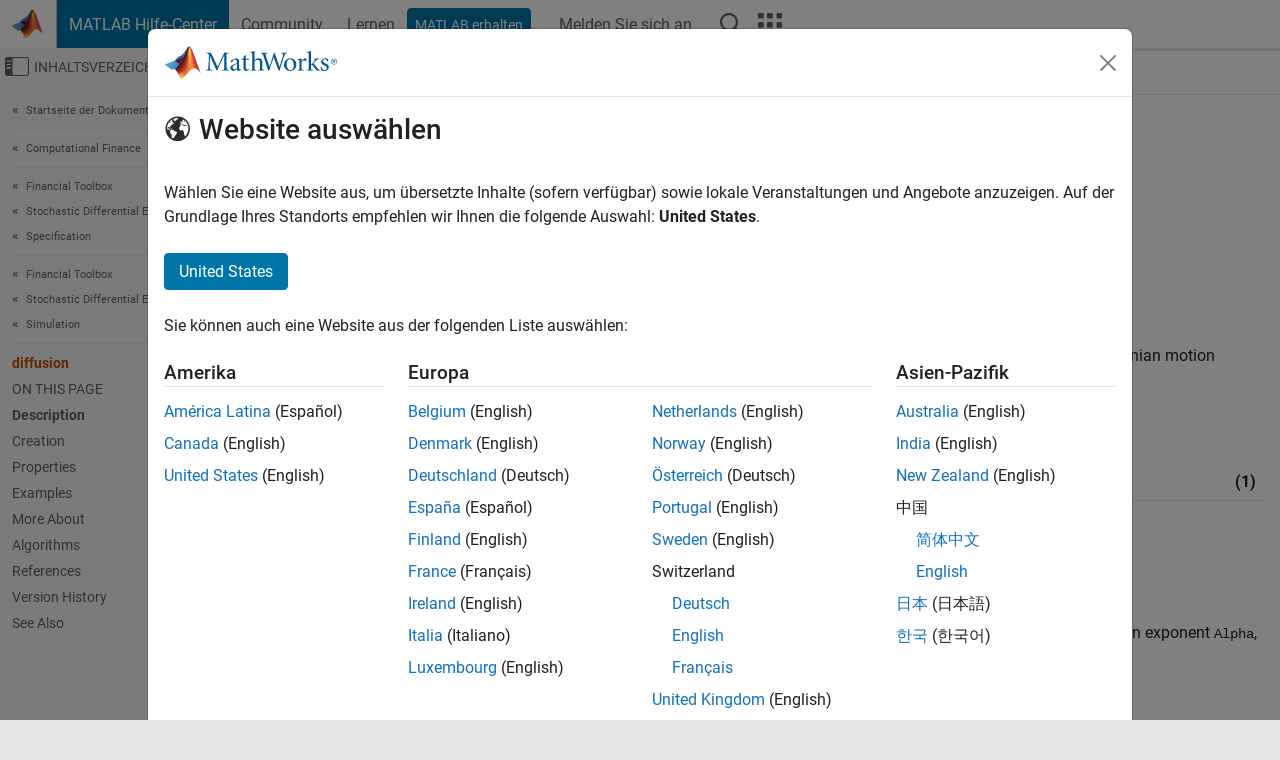

--- FILE ---
content_type: text/html
request_url: https://de.mathworks.com/help/finance/diffusion.html
body_size: 16694
content:
<!DOCTYPE html><html lang="de"><head><script>window.mwDocMetadata = {"isLoggedIn":false,"exampleVersionSpec":["=25.2"],"isArchivedDoc":false};</script>
	<meta charset="utf-8"/>
	<meta name="viewport" content="width=device-width, initial-scale=1.0"/>
	

	<link rel="icon" href="https://de.mathworks.com/etc.clientlibs/mathworks/clientlibs/customer-ui/templates/common/resources/images/favicon.20251211153853409.ico" type="image/x-icon"/>
	<link rel="canonical" href="https://de.mathworks.com/help/finance/diffusion.html"/>
	<meta http-equiv="X-UA-Compatible" content="IE=edge"/>
	
	
		<meta name="twitter:card" content="summary_large_image"/>
		<meta name="twitter:site" content="@MathWorks"/>
		
		<meta name="twitter:image" content="https://de.mathworks.com/template-service/help/full-header-footer-offcanvas-bs5/_jcr_content/ogImageSecureUrl.adapt.1200.medium.jpg/1744384063106.jpg"/>
		<meta property="og:image:url" content="https://de.mathworks.com/template-service/help/full-header-footer-offcanvas-bs5/_jcr_content/ogImageSecureUrl.adapt.1200.medium.jpg/1744384063106.jpg"/>
		<meta property="og:image:secure_url" content="https://de.mathworks.com/template-service/help/full-header-footer-offcanvas-bs5/_jcr_content/ogImageSecureUrl.adapt.1200.medium.jpg/1744384063106.jpg"/>
	
	<meta property="og:url" content="https://de.mathworks.com/help/finance/diffusion.html"/>
	<meta property="og:description" content="The diffusion object specifies the diffusion-rate component of continuous-time stochastic differential equations (SDEs)."/>
	<meta property="og:title" content="diffusion - Diffusion-rate model component - MATLAB"/>
	<meta property="og:type" content="website"/>
	

	

	
    
<script src="https://de.mathworks.com/etc.clientlibs/mathworks/clientlibs/customer-ui/components/webvitals.min.20251211153853409.js"></script>




	
	

	
	
	

	

	
	
		
    
<link rel="stylesheet" href="https://de.mathworks.com/etc.clientlibs/mathworks/clientlibs/customer-ui/components/bootstrap5.min.20251211153853409.css" type="text/css"/>



		
    
<link rel="stylesheet" href="https://de.mathworks.com/etc.clientlibs/mathworks/clientlibs/customer-ui/templates/common/bs5.min.20251211153853409.css" type="text/css"/>



	
	
	
    
<link rel="stylesheet" href="https://de.mathworks.com/etc.clientlibs/mathworks/clientlibs/customer-ui/templates/offcanvasv5.min.20251211153853409.css" type="text/css"/>



	

	<link href="https://de.mathworks.com/etc.clientlibs/mathworks/clientlibs/customer-ui/templates/common/resources/fonts/roboto/roboto-latin-italic-400.20251211153853409.woff2" rel="preload" as="font" type="font/woff2" crossorigin=""/>
	<link href="https://de.mathworks.com/etc.clientlibs/mathworks/clientlibs/customer-ui/templates/common/resources/fonts/roboto/roboto-latin-italic-500.20251211153853409.woff2" rel="preload" as="font" type="font/woff2" crossorigin=""/>
	<link href="https://de.mathworks.com/etc.clientlibs/mathworks/clientlibs/customer-ui/templates/common/resources/fonts/roboto/roboto-latin-italic-700.20251211153853409.woff2" rel="preload" as="font" type="font/woff2" crossorigin=""/>
	<link href="https://de.mathworks.com/etc.clientlibs/mathworks/clientlibs/customer-ui/templates/common/resources/fonts/roboto/roboto-latin-normal-400.20251211153853409.woff2" rel="preload" as="font" type="font/woff2" crossorigin=""/>
	<link href="https://de.mathworks.com/etc.clientlibs/mathworks/clientlibs/customer-ui/templates/common/resources/fonts/roboto/roboto-latin-normal-500.20251211153853409.woff2" rel="preload" as="font" type="font/woff2" crossorigin=""/>
	<link href="https://de.mathworks.com/etc.clientlibs/mathworks/clientlibs/customer-ui/templates/common/resources/fonts/roboto/roboto-latin-normal-700.20251211153853409.woff2" rel="preload" as="font" type="font/woff2" crossorigin=""/>
	<link href="https://de.mathworks.com/etc.clientlibs/mathworks/clientlibs/customer-ui/templates/common/resources/fonts/mathworks.20251211153853409.woff" rel="preload" as="font" type="font/woff" crossorigin=""/>

	
		
		<script>(function(g,b,d,f){(function(a,c,d){if(a){var e=b.createElement("style");e.id=c;e.innerHTML=d;a.appendChild(e)}})(b.getElementsByTagName("head")[0],"at-body-style",d);setTimeout(function(){var a=b.getElementsByTagName("head")[0];if(a){var c=b.getElementById("at-body-style");c&&a.removeChild(c)}},f)})(window,document,"[class*='personalization-container']:not([id^='web-application']) {opacity: 0 !important}",1E3);</script> <script src="//assets.adobedtm.com/d0cc0600946eb3957f703b9fe43c3590597a8c2c/satelliteLib-e8d23c2e444abadc572df06537e2def59c01db09.js" async=""></script>

	
	

	

	

	<title>diffusion - Diffusion-rate model component - MATLAB
</title>
	



<script src="https://de.mathworks.com/etc.clientlibs/mathworks/clientlibs/customer-ui/components/jquery.min.20251211153853409.js"></script><script src="https://de.mathworks.com/etc.clientlibs/mathworks/clientlibs/customer-ui/components/jquery-migrate.min.20251211153853409.js"></script>
<meta xmlns="http://www.w3.org/1999/xhtml" http-equiv="Content-Script-Type" content="text/javascript"/>

<link xmlns="http://www.w3.org/1999/xhtml" href="/help/releases/R2025b/includes/web/css/doc_center.css" rel="stylesheet" type="text/css"/>

<script src="/help/releases/R2025b/includes/shared/equationrenderer/release/MathRenderer.js"></script>
<script src="/help/releases/R2025b/includes/shared/scripts/l10n.js"></script>
<script src="/help/releases/R2025b/includes/shared/scripts/docscripts.js"></script>
<script src="/help/releases/R2025b/includes/shared/scripts/f1help.js"></script>
<script src="/help/releases/R2025b/includes/shared/scripts/mw.imageanimation.js"></script>
<script src="/help/releases/R2025b/includes/shared/scripts/jquery.highlight.js"></script>
<script src="/help/releases/R2025b/includes/product/scripts/underscore-min.js"></script>


<script xmlns="http://www.w3.org/1999/xhtml" src="/help/releases/R2025b/includes/shared/scripts/localstorage.js"></script>

<script src="/help/releases/R2025b/includes/web/scripts/overload.js"></script>
<script src="/help/releases/R2025b/includes/shared/scripts/helpservices.js"></script>
<script src="/help/releases/R2025b/includes/product/scripts/productfilter.js"></script>
<script src="/help/releases/R2025b/includes/shared/scripts/matlab_dialog_shared.js"></script>
<link href="/help/releases/R2025b/includes/shared/highlight/styles/mwdochighlight.min.css" rel="stylesheet" type="text/css"/>
<script src="/help/releases/R2025b/includes/shared/highlight/highlight.min.js"></script>
<link href="/help/releases/R2025b/includes/web/css/doc_center_print.css" rel="stylesheet" type="text/css" media="print"/>
	<meta name="robots" content="all"/><meta name="description" content="The diffusion object specifies the diffusion-rate component of continuous-time stochastic differential equations (SDEs)."/><style>/*BS5 - UserNav*/
	@media (min-width:992px) {
  	body.-has_usernav {      
    #localnav .navbar-nav { margin:0 0 0 -5px !important; display:inline-block; font-size:0; white-space:nowrap; }
    #localnav .navbar-nav > li { padding:0 !important; margin-bottom:0; display:inline-block; font-size:13px; line-height:1.00; float:none; }
    #localnav .navbar-nav > .nav-item + .nav-item { padding-left:1px !important; border-left:none !important; }
    #localnav .navbar-nav > li > a { padding:10px 10px 8px !important; border-radius:4px; display:inline-block; line-height:1.00; text-align:center; }

    #localnav .navbar-nav > li > a,
    #localnav .navbar-nav > li > a:visited { color:var(--mw-ws-global-link-color);  }    
    #localnav .navbar-nav > li > a:hover { background:var(--mw-ws-additive-color-transparent); color:var(--mw-color-brand03) !important; text-decoration:none !important; }
    #localnav .navbar-nav > li > a:focus { outline-offset:-2px; }

    #localnav .navbar-nav > li > a.active { background:#e6f2fa !important; color:var(--mw-ws-global-color) !important; }
    #localnav .navbar-nav > li > a.active:hover { background:#e6f2fa !important; color:var(--mw-ws-global-color) !important; }    

    #localnav .navbar-nav > li > a >.result_count { font-size:11px; }

    #localnav > li#crux_nav_documentation.active { padding:10px 10px 8px; border-radius:var(--mw-ws-global-border-radius); background:#e6f2fa; color:var(--mw-ws-global-color); line-height:1.00; text-align:center; }
    #localnav > li#crux_nav_documentation.active > a { padding:0; background:var(--mw-ws-additive-color-transparent); }
  }
}

@media (max-width:991.98px) {
  body.-has_usernav {   
    #localnav .navbar-nav { width:100% !important; }
    #localnav .navbar-nav > li { padding-left:0 !important; font-size:13px; }
    #localnav .navbar-nav > li > a.active { background:#e6f2fa; color:var(--mw-ws-global-color) !important; }
  }
}</style><style>#localnav:has(.alert) { height:calc(44px + 36px); padding-top:36px; }
			#localnav .alert { width: 100%; padding-top:2px; padding-right:5px; padding-bottom:2px; border-top:none; border-left:none; border-right:none; border-radius:0; display:flex; align-items:center; flex-direction:row; flex-wrap:nowrap; gap:7px; position:absolute; top:0; z-index:2;  }
			#localnav .alert p { margin-bottom:0; }
			#localnav .alert-dismissible .btn-close { margin-left:auto; position:relative; }</style><link rel="alternate" hreflang="x-default" href="https://www.mathworks.com/help/finance/diffusion.html"/>
	<link rel="alternate" hreflang="de" href="https://de.mathworks.com/help/finance/diffusion.html"/>
	<link rel="alternate" hreflang="en" href="https://www.mathworks.com/help/finance/diffusion.html"/>
	<link rel="alternate" hreflang="es" href="https://la.mathworks.com/help/finance/diffusion.html"/>
	<link rel="alternate" hreflang="fr" href="https://fr.mathworks.com/help/finance/diffusion.html"/>
	<link rel="alternate" hreflang="it" href="https://it.mathworks.com/help/finance/diffusion.html"/>
	<link rel="alternate" hreflang="ja" href="https://jp.mathworks.com/help/finance/diffusion.html"/>
	<link rel="alternate" hreflang="ko" href="https://kr.mathworks.com/help/finance/diffusion.html"/>
	<link rel="alternate" hreflang="zh" href="https://ww2.mathworks.cn/help/finance/diffusion.html"/></head>



	<body id="template_offcanvas" class="site_lang_de templateservice offcanvas_fluid
		  
		  
		  
 		  
		  -has_usernav
		  -is_full_header
		  
		  ">
		<a class="skip_link visually-hidden-focusable" href="#main">Weiter zum Inhalt</a>

		
		


	<div class="sticky-top" id="sticky_container">
		

	<header class="-has_matrix
					 -has_mwa
					 -has_store
					 -has_topnav
					 -has_subnav
					 ">
		<nav class="navbar navbar-expand-lg" aria-label="Hauptnavigation">
			<div class="container-fluid">
				<div class="d-lg-flex flex-row align-items-center" id="header_content_container">
					<a href="/?s_tid=user_nav_logo" class="navbar-brand d-inline-flex">
						
						<img src="https://de.mathworks.com/etc.clientlibs/mathworks/clientlibs/customer-ui/templates/common/resources/images/mathworks-logo-membrane.20251211153853409.svg" class="mw_logo" alt="MathWorks" width="34" height="30"/>
					</a>

					<div class="sectionHead sectionhead containsResourceName resourceClass-sectionhead">


	<p class="d-inline-flex d-lg-none h1">
		<a href="/help/?s_tid=user_nav_help" class="add_cursor_pointer">MATLAB Hilfe-Center</a>
		
	</p>
	




</div>


					<div class="d-flex d-lg-none" id="global_mobile_actuator_container_search">
						<button class="navbar-toggler btn collapsed" id="global_search_mobile_actuator" type="button" data-toggle="collapse" data-bs-toggle="collapse" data-target="#global_search_mobile" data-bs-target="#global_search_mobile" aria-controls="global_search_mobile" aria-expanded="false" aria-label="Toggle Search">
							<span class="icon-search"></span>
						</button>
					</div>
					<div class="navbar-collapse collapse" id="global_search_mobile">
						<div id="global_search_mobile_placeholder"></div>
						<div id="global_search_container">
							<div class="sectionHeadSearchBox sectionheadsearchbox containsResourceName resourceClass-sectionheadsearchbox">

	

	
		
    
<script src="https://de.mathworks.com/etc.clientlibs/mathworks/clientlibs/customer-ui/components/sectionheadsearchbox/bs5.min.20251211153853409.js"></script>



		
    
<link rel="stylesheet" href="https://de.mathworks.com/etc.clientlibs/mathworks/clientlibs/customer-ui/components/typeahead.min.20251211153853409.css" type="text/css"/>
<script src="https://de.mathworks.com/etc.clientlibs/mathworks/clientlibs/customer-ui/components/lodash.min.20251211153853409.js"></script>
<script src="https://de.mathworks.com/etc.clientlibs/mathworks/clientlibs/customer-ui/components/handlebars.min.20251211153853409.js"></script>
<script src="https://de.mathworks.com/etc.clientlibs/mathworks/clientlibs/customer-ui/components/typeahead.min.20251211153853409.js"></script>



		
    



		
		<form name="search" id="site_search" class="site_search" action="/support/search.html" method="get" data-release="R2025b" data-language="de">
			<div class="input-group">
				<label id="search-mathworks" class="visually-hidden" for="query">Hilfe-Center durchsuchen</label>
				<input type="hidden" name="c[]" id="site_search_collection" value="support"/>
				<input type="search" name="q" id="query" class="form-control conjoined_search" aria-autocomplete="list" autocomplete="off" role="combobox" aria-controls="search_suggestions" aria-haspopup="listbox" aria-expanded="true" aria-activedescendant="" placeholder="Hilfe-Center durchsuchen" data-site-domain="de" data-site-language="de" data-typeahead-proxy-url="https://services.mathworks.com/typeahead" data-typeahead-type="grouped" data-typeahead-result-count="5" data-typeahead-collection="functions,blocks" data-label-suggestions="Vorschläge" data-label-see-all-results="See all results" aria-labelledby="search-mathworks" aria-owns="sectionHeadSearchDropdown"/>
				<button class="btn btn_color_blue btn-outline dropdown-toggle" type="button" data-toggle="dropdown" data-bs-toggle="dropdown" aria-expanded="false" id="site_search_selector">Hilfe-Center</button>
				<ul class="dropdown-menu dropdown-menu-end" id="sectionHeadSearchDropdown">
					
						<li style="display:none;"><a class="dropdown-item" href="#" data-placeholder="Hilfe-Center durchsuchen" data-collection="support" data-action="https://de.mathworks.com/support/search.html" data-parameter="q">Hilfe-Center</a></li>
					
					<li><a class="dropdown-item" href="#" data-placeholder="MathWorks.com Suche" data-collection="entire_site" data-action="https://de.mathworks.com/search.html" data-parameter="q">MathWorks</a></li>
				</ul>
				<button type="submit" id="searchbutton" class="btn btn_color_blue btn-outline icon-search" aria-label="Suche"></button>
			</div>
		</form>
	

	

</div>

						</div>
					</div>


					<div class="d-flex d-lg-none" id="global_mobile_actuator_container_navigation">
						<button class="navbar-toggler collapsed btn" id="global_navigation_mobile_actuator" type="button" data-toggle="collapse" data-bs-toggle="collapse" data-target="#global_navigation" data-bs-target="#global_navigation" aria-controls="global_navigation" aria-expanded="false" aria-label="${alwaystranslate:&#39;Toggle Main Navigation&#39;}">
							<span class="icon-menu-full"></span>
						</button>
					</div>
					<div class="collapse navbar-collapse" id="global_navigation">
						
						<div class="topNavigation topnavigation containsResourceName resourceClass-topnavigation">



	<ul class="navbar-nav flex-grow-1 align-items-lg-center mb-0">
		
		
			<li class="nav-item dropdown" id="globalnav_item_helpcenter">
				
	
	
	

	

	<a href="/help/?s_tid=user_nav_help" class="nav-link active ">

		

		
			
			MATLAB Hilfe-Center</a>

		
		
	

				
			</li>
		
			<li class="nav-item dropdown" id="globalnav_item_community">
				
	
	
	

	

	<a href="/matlabcentral/?s_tid=user_nav_community" class="nav-link ">

		

		
			
			Community</a>

		
		
	

				
			</li>
		
			<li class="nav-item dropdown" id="globalnav_item_learning">
				
	
	
	

	

	<a href="https://matlabacademy.mathworks.com/?s_tid=user_nav_learning" class="nav-link ">

		

		
			
			Lernen</a>

		
		
	

				
			</li>
		

		
		<li class="nav-item  -alignment_lg_end" id="globalnav_item_matlab">
			
			

			
	
	
	

	

	<a href="https://login.mathworks.com/embedded-login/landing.html?cid=getmatlab&amp;s_tid=user_nav_getml" style="display:none !important;" class="not-logged-in btn btn_color_blue d-block d-lg-inline-flex ">

		

		
			
			MATLAB erhalten</a>

		
		
	

			
	
	
	

	

	<a href="https://login.mathworks.com/embedded-login/landing.html?cid=getmatlab&amp;s_tid=user_nav_getml" style="display:none !important;" class="logged-in btn btn_color_blue d-block d-lg-inline-flex ">

		

		
			
			MATLAB</a>

		
		
	


		</li>

		
		
			<li class="nav-item dropdown -alignment_lg_end" id="globalnav_item_mwa">
				<a href="#" class="nav-link headernav_login mwa-nav_login" id="mwanav_item_login" style="display: none;" aria-label="Melden Sie sich bei Ihrem MathWorks Konto an">
					Melden Sie sich an
				</a>

				<a href="#" class="nav-link headernav_logout dropdown-toggle" id="mwanav_actuator" role="button" data-toggle="dropdown" data-bs-toggle="dropdown" aria-expanded="false" style="display: none;" title="Zugang zu Ihrem MathWorks Account">
					<span class="mwanav_avatar mwa_image_drop_down"></span>
					<span class="mobile_account_name visually_hidden_xxl visually_hidden_xl visually_hidden_lg hidden-md hidden-lg"></span>
				</a>
				<ul class="dropdown-menu dropdown-menu-lg-end" id="mwanav_dropdown_menu">
					<li id="mwanav_item_account"><a class="mwa-account dropdown-item">Eigener Account</a></li>
					<li id="mwanav_item_community"><a class="mwa-community-profile dropdown-item">Mein Community Profil</a></li>
					<li id="mwanav_item_associate"><a class="mwa-link-license dropdown-item">Lizenz zuordnen</a></li>
					<li><hr class="dropdown-divider"/></li>
					<li id="mwanav_item_logout"><a class="mwa-logout dropdown-item">Abmelden</a></li>
				</ul>
			</li>
		

		

		

		<li class="nav-item d-block d-lg-none" id="globalnav_item_mobile_cta_support">
			
	
	
	

	

	<a href="/support/contact_us.html" id="mobile_cta_support" class="nav-link ">

		

		
			<span class="icon-phone"></span>
			Wenden Sie sich an den MathWorks Support</a>

		
		
	

		</li>

		<li class="nav-item d-block d-lg-none" id="globalnav_item_mobile_cta_corporate">
			
	
	
	

	

	<a href="/" id="mobile_cta_corporate" class="nav-link ">

		

		
			<span class="icon-membrane"></span>
			Visit mathworks.com</a>

		
		
	

		</li>

		<li class="nav-item dropdown d-none d-lg-block -alignment_lg_end" id="globalnav_item_search">
			<a href="#" class="nav-link dropdown-toggle" role="button" data-toggle="dropdown" data-bs-toggle="dropdown" aria-expanded="false" aria-label="Suche"><span class="icon-search"></span></a>
			<div class="dropdown-menu">
				<div class="container-lg">
					<div class="row align-items-center">
						
						
							<div class="col">
								<div id="global_search_desktop_placeholder"></div>
							</div>
						
					</div>
				</div>
			</div>
		</li>

		<li class="nav-item d-none d-lg-block -alignment_lg_end" id="globalnav_item_matrix">
			<mw-matrix lang="de" tier="DOTCOM" env="prod" bsversion="bs5" class="nav-link" host="https://de.mathworks.com"></mw-matrix>
		</li>
	</ul>


	


</div>

					</div>
				</div>

				
			</div>
		</nav>
	</header>



		
		
		
	</div>





		
<div id="offcanvas_container">
	

	<div class="collapse collapse-horizontal" id="offcanvas_menu" data-offcanvas-id="helpcenter-offcanvas">
		<button class="btn collapsed" id="offcanvas_actuator" type="button" data-bs-toggle="collapse" data-bs-target="#offcanvas_menu" aria-expanded="false" aria-controls="offcanvas_menu">
			<span class="icon-offcanvas-menu"><span class="visually-hidden">Umschaltung für Off-Canvas-Navigationsmenü</span></span> <span class="offcanvas_actuator_label" aria-hidden="true">Inhaltsverzeichnis</span>
		</button>
		<div id="offcanvas_menu_content"><nav class="offcanvas_nav" role="navigation">
<div class="search_refine_v4 -presentation_browse">
<div id="facets_area">
<div class="personalization-container" id="web-application-offcanvas-container">
<ol itemscope="" itemtype="https://schema.org/BreadcrumbList" class="nav_breadcrumb list-unstyled" id="ul_left_nav_ancestors">
  <li itemscope="" itemtype="http://www.schema.org/ListItem" itemprop="itemListElement">
	  <a itemprop="item" href="/help/index.html?s_tid=CRUX_lftnav">
      <span itemprop="name">Startseite der Dokumentation</span>
		</a>
    <meta itemprop="position" content="1"/>
	</li>
</ol>
<ol itemscope="" itemtype="https://schema.org/BreadcrumbList" class="nav_breadcrumb list-unstyled" id="ul_left_nav_productgroups">
<li itemscope="" itemtype="http://schema.org/ListItem" itemprop="itemListElement">
	<a itemprop="item" href="/help/overview/computational-finance.html?s_tid=hc_product_group_bc">
    <span itemprop="name">Computational Finance</span>
	</a>
  <meta itemprop="position" content="1"/>
</li></ol><ol itemscope="" itemtype="https://schema.org/BreadcrumbList" class="nav_disambiguation list-unstyled"><li itemscope="" itemtype="http://schema.org/ListItem" itemprop="itemListElement">
						<a itemprop="item" href="index.html?s_tid=CRUX_lftnav" id="index">
              <span itemprop="name">Financial Toolbox</span>
            </a>
            <meta itemprop="position" content="1"/>
					</li><li itemscope="" itemtype="http://schema.org/ListItem" itemprop="itemListElement">
						<a itemprop="item" href="stochastic-differential-equation-sde-models.html?s_tid=CRUX_lftnav" id="bt6cl90-1">
              <span itemprop="name">Stochastic Differential Equation (SDE) Models</span>
            </a>
            <meta itemprop="position" content="2"/>
					</li><li itemscope="" itemtype="http://schema.org/ListItem" itemprop="itemListElement">
						<a itemprop="item" href="specification.html?s_tid=CRUX_lftnav" id="bt6cl90-2">
              <span itemprop="name">Specification</span>
            </a>
            <meta itemprop="position" content="3"/>
					</li></ol><ol itemscope="" itemtype="https://schema.org/BreadcrumbList" class="nav_disambiguation list-unstyled"><li itemscope="" itemtype="http://schema.org/ListItem" itemprop="itemListElement">
						<a itemprop="item" href="index.html?s_tid=CRUX_lftnav" id="index">
              <span itemprop="name">Financial Toolbox</span>
            </a>
            <meta itemprop="position" content="1"/>
					</li><li itemscope="" itemtype="http://schema.org/ListItem" itemprop="itemListElement">
						<a itemprop="item" href="stochastic-differential-equation-sde-models.html?s_tid=CRUX_lftnav" id="bt6cl90-1">
              <span itemprop="name">Stochastic Differential Equation (SDE) Models</span>
            </a>
            <meta itemprop="position" content="2"/>
					</li><li itemscope="" itemtype="http://schema.org/ListItem" itemprop="itemListElement">
						<a itemprop="item" href="simulation.html?s_tid=CRUX_lftnav" id="bt6cl90-3">
              <span itemprop="name">Simulation</span>
            </a>
            <meta itemprop="position" content="3"/>
					</li></ol><ul class="nav_scrollspy nav list-unstyled" id="nav_scrollspy" aria-label="On this page">
	<li class="nav_scrollspy_function nav-item notranslate" aria-hidden="true">diffusion</li>

<li class="nav_scrollspy_title" id="SSPY810-refentry">On this page</li><li class="nav-item"><a href="#d126e92901" class="intrnllnk nav-link">Description</a></li><li class="nav-item"><a href="#diffusionobject" class="intrnllnk nav-link">Creation</a><ul class="nav"><li class="nav-item"><a href="#d126e93030" class="intrnllnk nav-link">Description</a></li><li class="nav-item"><a href="#d126e93125" class="intrnllnk nav-link">Input Arguments</a><ul class="nav"><li class="nav-item"><a href="#d126e93129" class="intrnllnk nav-link">Alpha</a></li><li class="nav-item"><a href="#d126e93208" class="intrnllnk nav-link">Sigma</a></li></ul></li><li class="nav-item"><a href="#mw_5c5025a8-f211-4047-ab20-4fce6e42af03" class="intrnllnk nav-link">Output Arguments</a><ul class="nav"><li class="nav-item"><a href="#mw_d6a5d064-2185-4124-a5a5-40b2af7a9e10" class="intrnllnk nav-link">DiffusionRate</a></li></ul></li></ul></li><li class="nav-item"><a href="#bu36e86-1_sep_driftproperties" class="intrnllnk nav-link">Properties</a><ul class="nav"><li class="nav-item"><a href="#d126e93361" class="intrnllnk nav-link">Rate</a></li></ul></li><li class="nav-item"><a href="#d126e93318" class="intrnllnk nav-link">Examples</a><ul class="nav"><li class="nav-item"><a href="#diffusionexample1" class="intrnllnk nav-link">Create a diffusion Object</a></li></ul></li><li class="nav-item"><a href="#d126e93436" class="intrnllnk nav-link">More About</a><ul class="nav"><li class="nav-item"><a href="#d126e93438" class="intrnllnk nav-link">Instance Hierarchy</a></li></ul></li><li class="nav-item"><a href="#d126e93452" class="intrnllnk nav-link">Algorithms</a></li><li class="nav-item"><a href="#References" class="intrnllnk nav-link">References</a></li><li class="nav-item"><a href="#bu36e86-1_vh" class="intrnllnk nav-link">Version History</a></li><li class="nav-item"><a href="#bu36e86-1_seealso" class="intrnllnk nav-link">See Also</a></li></ul></div>
</div>
</div>
</nav>
			<div class="sidebar parsys containsResourceName resourceClass-parsys"><div class="targetcontainer containsResourceName resourceClass-targetcontainer section">



<div class="personalization-container " id="web-application-offcanvas-container">
	<div><div class="targetContent parsys containsResourceName resourceClass-parsys">
</div>
</div>
</div></div>

</div>

		</div>
		
    
<script src="https://de.mathworks.com/etc.clientlibs/mathworks/clientlibs/customer-ui/templates/offcanvasv5.min.20251211153853409.js"></script>



	</div>


	<div id="offcanvas_body_container">
		<div id="offcanvas_body">
			

	
	<div class="localnav" id="localnav">
		<div class="localnav_container">
			<div class="container-fluid">
				<div class="row">
					<div class="col-12">
						<nav class="navbar navbar-expand-lg" aria-label="Local Navigation">
							<button class="navbar-toggler" type="button" id="localnav_actuator" data-toggle="collapse" data-bs-toggle="collapse" data-target="#local_navigation" data-bs-target="#local_navigation" aria-controls="localnav" aria-expanded="false" aria-label="Navigation ein-/ausblenden"><span class="icon-kebab"></span></button>
							<div class="collapse navbar-collapse" id="local_navigation">
								<div class="localNavigation localnav containsResourceName resourceClass-localnav">



	
	<ul class="navbar-nav  crux_resource_list crux_browse" id="localnav_navbar">
	<li class="nav-item crux_resource" data-nav-id="crux_nav_documentation">
		<a class="nav-link active" href="/help/finance/simulation.html?s_tid=CRUX_topnav" data-id="">
			Documentation
	    </a>
	</li>

	<li class="nav-item crux_resource" data-nav-id="crux_nav_examples">
		<a class="nav-link " href="/help/finance/examples.html?s_tid=CRUX_topnav&amp;category=simulation" data-id="">
			Examples
	    </a>
	</li>

	<li class="nav-item crux_resource" data-nav-id="crux_nav_function">
		<a class="nav-link " href="/help/finance/referencelist.html?type=function&amp;s_tid=CRUX_topnav&amp;category=simulation" data-id="">
			Functions
	    </a>
	</li>

	<li class="nav-item crux_resource" data-nav-id="crux_nav_video">
		<a class="nav-link " href="/support/search.html?fq%5B%5D=asset_type_name:video&amp;fq%5B%5D=category:finance/simulation&amp;page=1&amp;s_tid=CRUX_topnav" data-id="">
			Videos
	    </a>
	</li>

	<li class="nav-item crux_resource" data-nav-id="crux_nav_answers">
		<a class="nav-link " href="/support/search.html?fq%5B%5D=asset_type_name:answer&amp;fq%5B%5D=category:finance/simulation&amp;page=1&amp;s_tid=CRUX_topnav" data-id="">
			Antworten
	    </a>
	</li>
</ul>




</div>

							</div>
						</nav>
					</div>
				</div>
			</div>
		</div>
	</div>



			<div class="introParsys parsys containsResourceName resourceClass-parsys">
</div>

			<div class="content_container" id="content_container">
				<div class="container-fluid">
					<div class="row">
						<div class="col" id="offcanvas_fixed_menu_container"> </div>
						<div class="col" id="offcanvas_content_container">
							
							<div id="offcanvas_focus_actuator" tabindex="0" class="d-block d-md-none"><span class="visually-hidden">Hauptinhalt</span></div>
							

<main id="main" tabindex="-1">
	
	<section><div class="mainParsys parsys containsResourceName resourceClass-parsys"><div class="cssjs containsResourceName section resourceClass-cssjs">






<style>
@media (max-width:991.98px) {

    #localnav .nav-item:not(:first-child) .nav-link { padding-left:24px !important; }
    #localnav .dropdown-menu .dropdown-item { padding-left:calc(var(--bs-dropdown-item-padding-x) * 3); }

}
</style>
</div>
<div class="cssjs containsResourceName section resourceClass-cssjs">





	
    
<link rel="stylesheet" href="https://de.mathworks.com/etc.clientlibs/mathworks/clientlibs/customer-ui/components/embeddedchat/bs5.min.20251211153853409.css" type="text/css"/>
<script src="https://de.mathworks.com/etc.clientlibs/mathworks/clientlibs/customer-ui/templates/akamai.min.20251211153853409.js"></script>
<script src="https://de.mathworks.com/etc.clientlibs/mathworks/clientlibs/customer-ui/components/embeddedchat/bs5.min.20251211153853409.js"></script>



	
	



</div>
<div class="cssjs containsResourceName section resourceClass-cssjs">






<style>
@media (max-width: 991.98px) {
    #localnav_actuator { width:auto !important; padding-left:10px !important; display: flex !important; align-items:center !important; flex-direction: row-reverse !important; justify-content:center !important; }
    #localnav_actuator:after { padding-right:5px; content:"Ressourcen"; font-size:14px; white-space:nowrap; }
    #localnav_actuator .icon-kebab { position:relative; top:-1px; }
    #localnav_actuator .icon-kebab:before { content: "\e60f" !important; font-size:16px; }
}
</style>
</div>
<div class="cssjs containsResourceName section resourceClass-cssjs">





	
	
    
<link rel="stylesheet" href="https://de.mathworks.com/etc.clientlibs/mathworks/clientlibs/customer-ui/templates/mathworks-aem.min.20251211153853409.css" type="text/css"/>
<link rel="stylesheet" href="https://de.mathworks.com/etc.clientlibs/mathworks/clientlibs/customer-ui/components/searchrefine.min.20251211153853409.css" type="text/css"/>
<link rel="stylesheet" href="https://de.mathworks.com/etc.clientlibs/mathworks/clientlibs/customer-ui/components/panel.min.20251211153853409.css" type="text/css"/>
<link rel="stylesheet" href="https://de.mathworks.com/etc.clientlibs/mathworks/clientlibs/customer-ui/components/card.min.20251211153853409.css" type="text/css"/>
<link rel="stylesheet" href="https://de.mathworks.com/etc.clientlibs/mathworks/clientlibs/customer-ui/templates/search.min.20251211153853409.css" type="text/css"/>



	



</div>
<div class="cssjs containsResourceName section resourceClass-cssjs">





	
	
    
<link rel="stylesheet" href="https://de.mathworks.com/etc.clientlibs/mathworks/clientlibs/customer-ui/components/form.min.20251211153853409.css" type="text/css"/>



	



</div>
<div class="cssjs containsResourceName section resourceClass-cssjs">





	
    
<link rel="stylesheet" href="https://de.mathworks.com/etc.clientlibs/mathworks/clientlibs/customer-ui/components/nuggets.min.20251211153853409.css" type="text/css"/>
<script src="https://de.mathworks.com/etc.clientlibs/mathworks/clientlibs/customer-ui/components/nuggets.min.20251211153853409.js"></script>



	
	



</div>
<div class="cssjs containsResourceName section resourceClass-cssjs">





	
    



	
	



</div>
<div class="cssjs containsResourceName section resourceClass-cssjs">





	
    
<link rel="stylesheet" href="https://de.mathworks.com/etc.clientlibs/mathworks/clientlibs/customer-ui/components/accordion.min.20251211153853409.css" type="text/css"/>
<link rel="stylesheet" href="https://de.mathworks.com/etc.clientlibs/mathworks/clientlibs/customer-ui/components/alert.min.20251211153853409.css" type="text/css"/>
<link rel="stylesheet" href="https://de.mathworks.com/etc.clientlibs/mathworks/clientlibs/customer-ui/components/band.min.20251211153853409.css" type="text/css"/>
<link rel="stylesheet" href="https://de.mathworks.com/etc.clientlibs/mathworks/clientlibs/customer-ui/components/blockquote.min.20251211153853409.css" type="text/css"/>
<link rel="stylesheet" href="https://de.mathworks.com/etc.clientlibs/mathworks/clientlibs/customer-ui/components/image.min.20251211153853409.css" type="text/css"/>
<link rel="stylesheet" href="https://de.mathworks.com/etc.clientlibs/mathworks/clientlibs/customer-ui/components/inpagenav.min.20251211153853409.css" type="text/css"/>
<link rel="stylesheet" href="https://de.mathworks.com/etc.clientlibs/mathworks/clientlibs/customer-ui/components/table.min.20251211153853409.css" type="text/css"/>
<script src="https://de.mathworks.com/etc.clientlibs/mathworks/clientlibs/customer-ui/components/accordion.min.20251211153853409.js"></script>
<script src="https://de.mathworks.com/etc.clientlibs/mathworks/clientlibs/customer-ui/components/panel.min.20251211153853409.js"></script>



	
	



</div>
<div class="targetcontainer containsResourceName resourceClass-targetcontainer section">



<div class="personalization-container " id="web-application-body-container">
<section xmlns="http://www.w3.org/1999/xhtml" id="doc_center_content" itemprop="content" lang="en" data-language="en" data-bs-spy="scroll" data-bs-target="#nav_scrollspy"><div id="pgtype-ref"><div class="object_ref"><span id="bu36e86-1" class="anchor_target"></span><h1 class="r2025b notranslate" itemprop="title">diffusion</h1><div class="doc_topic_desc"><div class="purpose_container"><p itemprop="purpose">Diffusion-rate model component</p><div class="switch"><a href="javascript:void(0);" id="expandAllPage">expand all in page</a></div></div></div><div class="refsummary" itemprop="content"><h2 id="d126e92901">Description</h2><div class="cshsummary" id="csh_bu36e86-1"><div class="shortsummary"><p>The <code class="literal">diffusion</code> object specifies the diffusion-rate component
            of continuous-time stochastic differential equations (SDEs).</p></div><p>The diffusion-rate specification supports the simulation of sample paths of
                <code class="literal">NVars</code> state variables driven by <code class="literal">NBrowns</code>
            Brownian motion sources of risk over <code class="literal">NPeriods</code> consecutive observation
            periods, approximating continuous-time stochastic processes. </p><p>The diffusion-rate specification can be any
                <code class="literal">NVars</code>-by-<code class="literal">NBrowns</code> matrix-valued function
                <em class="varname">G</em> of the general form:</p><table width="95%" class="programlistingindent table table-condensed"><tbody><tr valign="top"><td class="cell_80"><math xmlns="http://www.w3.org/1998/Math/MathML" altimg-valign="-7px" display="block"><mrow><mi>G</mi><mo stretchy="false">(</mo><mi>t</mi><mo>,</mo><msub><mi>X</mi><mi>t</mi></msub><mo stretchy="false">)</mo><mo>=</mo><mi>D</mi><mo stretchy="false">(</mo><mi>t</mi><mo>,</mo><msubsup><mi>X</mi><mi>t</mi><mrow><mi>α</mi><mo stretchy="false">(</mo><mi>t</mi><mo stretchy="false">)</mo></mrow></msubsup><mo stretchy="false">)</mo><mi>V</mi><mo stretchy="false">(</mo><mi>t</mi><mo stretchy="false">)</mo></mrow></math></td><td class="cell_20 text-end valign_center"><strong>(1)</strong></td></tr></tbody></table>where:<p></p>
<div class="itemizedlist"><ul><li><p><code class="literal">D</code> is an
                            <code class="literal">NVars</code>-by-<code class="literal">NVars</code> diagonal
                        matrix-valued function. </p></li><li><p>Each diagonal element of <code class="literal">D</code> is the corresponding element
                        of the state vector raised to the corresponding element of an exponent
                            <code class="literal">Alpha</code>, which is an
                            <code class="literal">NVars</code>-by-<code class="literal">1</code> vector-valued function.
                    </p></li><li><p><code class="literal">V</code> is an
                            <code class="literal">NVars</code>-by-<code class="literal">NBrowns</code> matrix-valued
                        volatility rate function <code class="literal">Sigma</code>.</p></li><li><p><code class="literal">Alpha</code> and <code class="literal">Sigma</code> are also accessible
                        using the (<em class="varname">t</em>,
                            <em class="varname">X<sub>t</sub></em>) interface.</p></li></ul></div><p>
</p><p>And a diffusion-rate specification is associated with a vector-valued SDE of the form:</p>
<div id="d126e92976" class="mediaobject"><div class="code_responsive"><p class="programlistingindent"><math xmlns="http://www.w3.org/1998/Math/MathML" altimg-valign="-7px" display="block"><mrow><mi>d</mi><msub><mi>X</mi><mi>t</mi></msub><mo>=</mo><mi>F</mi><mo stretchy="false">(</mo><mi>t</mi><mo>,</mo><msub><mi>X</mi><mi>t</mi></msub><mo stretchy="false">)</mo><mi>d</mi><mi>t</mi><mo>+</mo><mi>G</mi><mo stretchy="false">(</mo><mi>t</mi><mo>,</mo><msub><mi>X</mi><mi>t</mi></msub><mo stretchy="false">)</mo><mi>d</mi><msub><mi>W</mi><mi>t</mi></msub></mrow></math></p></div></div><p>where:</p>
<div class="itemizedlist"><ul><li><p><em class="varname">X<sub>t</sub></em> is an
                            <code class="literal">NVars</code>-by-<code class="literal">1</code> state vector of process
                        variables.</p></li><li><p><em class="varname">dW<sub>t</sub></em> is an
                            <code class="literal">NBrowns</code>-by-<code class="literal">1</code> Brownian motion
                        vector.</p></li><li><p><em class="varname">D</em> is an
                            <code class="literal">NVars</code>-by-<code class="literal">NVars</code> diagonal matrix, in
                        which each element along the main diagonal is the corresponding element of
                        the state vector raised to the corresponding power of
                        <em class="varname">α</em>.</p></li><li><p><em class="varname">V</em> is an
                            <code class="literal">NVars</code>-by-<code class="literal">NBrowns</code> matrix-valued
                        volatility rate function <code class="literal">Sigma</code>.</p></li></ul></div><p>
The diffusion-rate specification is flexible, and provides direct
            parametric support for static volatilities and state vector exponents. It is also
            extensible, and provides indirect support for dynamic/nonlinear models via an interface.
            This enables you to specify virtually any diffusion-rate specification.</p></div></div><div id="diffusionobject_div" class="ref_sect createobject"><h2 id="diffusionobject">Creation</h2>
<span id="bu36e86-1.mw_a07dede8-69cf-45d1-b18c-a6f4f4b72be5" class="anchor_target"></span><div class="ref_sect"><h3 id="bu36e86-1_sep_mw_a07dede8-69cf-45d1-b18c-a6f4f4b72be5">Syntax</h3><div class="syntax_signature"><div class="syntax_signature_module"><div class="code_responsive"><code class="synopsis"><a href="#d126e93037" class="intrnllnk">DiffusionRate = diffusion(Alpha,Sigma)</a></code></div></div></div></div><div class="clear"></div><div id="d126e93030_div" class="refsect2 description"><h3 id="d126e93030">Description</h3><div class="description_module"><span id="bu36e86-1.mw_256f22c0-780e-4b3b-b4b5-72a9c524183e" class="anchor_target"></span>
                <div class="description_element"><div class="code_responsive"><p><span id="d126e93037" itemprop="syntax"><code class="synopsis"><a href="#mw_d6a5d064-2185-4124-a5a5-40b2af7a9e10" class="intrnllnk"><code class="argument">DiffusionRate</code></a> = diffusion(<a href="#d126e93129" class="intrnllnk"><code class="argument">Alpha</code></a>,<a href="#d126e93208" class="intrnllnk"><code class="argument">Sigma</code></a>)</code></span>
                        creates default <code class="literal">DiffusionRate</code> model component.</p><p>Specify required input parameters <code class="argument">A</code> and
                            <code class="argument">B</code> as one of the following types:</p>
<div class="itemizedlist"><ul><li><p>A MATLAB<sup>®</sup> array. Specifying an array indicates a static
                                    (non-time-varying) parametric specification. This array fully
                                    captures all implementation details, which are clearly
                                    associated with a parametric form.</p></li><li><p>A MATLAB function. Specifying a function provides indirect
                                    support for virtually any static, dynamic, linear, or nonlinear
                                    model. This parameter is supported via an interface, because all
                                    implementation details are hidden and fully encapsulated by the
                                    function.</p></li></ul></div><p>
</p>
<div class="alert alert-info d-inline-block"><span class="alert_icon icon-alert-info-reverse"></span><p class="alert_heading"><strong>Note</strong></p><p>You can specify combinations of array and function input
                                parameters as needed.</p><p> Moreover, a parameter is identified as a deterministic function
                                of time if the function accepts a scalar time <code class="literal">t</code>
                                as its only input argument. Otherwise, a parameter is assumed to be
                                a function of time <em class="varname">t</em> and state
                                    <em class="varname">X(t)</em> and is invoked with both input
                                arguments.</p></div><p>
</p><p>The <code class="literal">diffusion</code> object that you create encapsulates the
                        composite drift-rate specification and returns the following displayed parameters:</p>
<div class="itemizedlist"><ul><li><p><code class="literal">Rate</code> — The diffusion-rate function,
                                        <em class="varname">G</em>. <code class="literal">Rate</code> is the
                                    diffusion-rate calculation engine. It accepts the current time
                                        <em class="varname">t</em> and an
                                        <code class="literal">NVars</code>-by-<code class="literal">1</code> state
                                    vector <em class="varname">X<sub>t</sub></em> as inputs,
                                    and returns an <code class="literal">NVars</code>-by-<code class="literal">1</code>
                                    diffusion-rate vector.</p></li><li><p><code class="literal">Alpha</code> — Access function for the input
                                    argument <code class="literal">Alpha</code>.</p></li><li><p><code class="literal">Sigma</code> — Access function for the input
                                    argument <code class="literal">Sigma</code>.</p></li></ul></div><p>
</p></div><p class="syntax_example"><a href="diffusion.html#diffusionexample1" class="intrnllnk">example</a></p></div>
            </div></div><div class="ref_sect"><h3 id="d126e93125">Input Arguments</h3><div class="expandableContent"><p class="switch "><a href="javascript:void(0);" class="expandAllLink" data-allexpanded="false">expand all</a></p><div class="mw_ws_accordion_container"><div class="accordion" id="d126e93125_accordion-group" role="tablist" aria-multiselectable="true"><div class="mw_ws_accordion_container"><div class="accordion" role="tablist" aria-multiselectable="true"><div class="accordion-item "><div itemscope="" itemprop="inputargument" itemtype="http://www.mathworks.com/help/schema/MathWorksDocPage/NamedInputArgument" itemid="d126e93129"><div class="accordion-header"><button role="tab" data-bs-toggle="collapse" id="expand_accordion_heading_d126e93129" data-bs-target="#expand_accordion_body_d126e93129" aria-controls="expand_accordion_body_d126e93129" class="accordion-button add_cursor_pointer collapsed" aria-expanded="false"><span id="inputarg_Alpha" class="anchor_target"></span><h3 id="d126e93129"><code itemprop="name">Alpha</code> — <span itemprop="purpose"><code class="literal">Return</code> represents the parameter
                        <em class="varname">D</em></span><br/>
<span class="add_font_color_general remove_bold"><span class="example_desc"><span itemprop="inputvalue">array or deterministic function of time</span></span></span></h3></button></div><div role="tabpanel" id="expand_accordion_body_d126e93129" aria-labelledby="expand_accordion_heading_d126e93129" class="accordion-collapse collapse"><div class="accordion-body"><div class="cshsummary" id="csh_diffusionobject"><p><code class="literal">Alpha</code> represents the parameter
                            <em class="varname">D</em>, specified as an array or deterministic function of
                            time. </p><p>If you specify <code class="literal">Alpha</code> as an array, it represents an
                                <code class="literal">NVars</code>-by-<code class="literal">1</code> column vector of
                            exponents.</p><p>As a deterministic function of time, when <code class="literal">Alpha</code> is
                            called with a real-valued scalar time <code class="literal">t</code> as its only
                            input, <code class="literal">Alpha</code> must produce an
                                <code class="literal">NVars</code>-by-<code class="literal">1</code> matrix.</p><p>If you specify it as a function of time and state,
                                <code class="literal">Alpha</code> must return an
                                <code class="literal">NVars</code>-by-<code class="literal">1</code> column vector of
                            exponents when invoked with two inputs:</p>
<div class="itemizedlist"><ul><li><p>A real-valued scalar observation time
                                        <em class="varname">t</em>.</p></li><li><p>An <code class="literal">NVars</code>-by-<code class="literal">1</code> state
                                        vector <em class="varname">X<sub>t</sub></em>.</p></li></ul></div><p>
</p></div><p class="datatypelist"><strong>Data Types: </strong><code itemprop="datatype">double</code> | <code itemprop="datatype">function_handle</code></p></div></div></div></div></div></div><div class="mw_ws_accordion_container"><div class="accordion" role="tablist" aria-multiselectable="true"><div class="accordion-item "><div itemscope="" itemprop="inputargument" itemtype="http://www.mathworks.com/help/schema/MathWorksDocPage/NamedInputArgument" itemid="d126e93208"><div class="accordion-header"><button role="tab" data-bs-toggle="collapse" id="expand_accordion_heading_d126e93208" data-bs-target="#expand_accordion_body_d126e93208" aria-controls="expand_accordion_body_d126e93208" class="accordion-button add_cursor_pointer collapsed" aria-expanded="false"><span id="inputarg_Sigma" class="anchor_target"></span><h3 id="d126e93208"><code itemprop="name">Sigma</code> — <span itemprop="purpose"><code class="literal">Sigma</code> represents the parameter                         <em class="varname">V</em></span><br/> <span class="add_font_color_general remove_bold"><span class="example_desc"><span itemprop="inputvalue">array or deterministic function of time</span></span></span></h3></button></div><div role="tabpanel" id="expand_accordion_body_d126e93208" aria-labelledby="expand_accordion_heading_d126e93208" class="accordion-collapse collapse"><div class="accordion-body"><div class="cshsummary" id="csh_diffusionobject"><p><code class="literal">Sigma</code> represents the parameter
                            <em class="varname">V</em>, specified as an array or a deterministic function
                            of time.</p><p>If you specify <code class="literal">Sigma</code> as an array, it must be an
                                <code class="literal">NVars</code>-by-<code class="literal">NBrowns</code>
                            two-dimensional matrix of instantaneous volatility rates. In this case,
                            each row of <code class="literal">Sigma</code> corresponds to a particular state
                            variable. Each column corresponds to a particular Brownian source of
                            uncertainty, and associates the magnitude of the exposure of state
                            variables with sources of uncertainty.</p><p>As a deterministic function of time, when <code class="literal">Sigma</code> is
                            called with a real-valued scalar time <code class="literal">t</code> as its only
                            input, <code class="literal">Sigma</code> must produce an
                                <code class="literal">NVars</code>-by-<code class="literal">NBrowns</code> matrix. If
                            you specify <code class="literal">Sigma</code> as a function of time and state, it
                            must return an <code class="literal">NVars</code>-by-<code class="literal">NBrowns</code>
                            matrix of volatility rates when invoked with two inputs: </p>
<div class="itemizedlist"><ul><li><p>A real-valued scalar observation time
                                        <em class="varname">t</em>.</p></li><li><p>An <code class="literal">NVars</code>-by-<code class="literal">1</code> state
                                        vector <em class="varname">X<sub>t</sub></em>.</p></li></ul></div><p>
</p></div><p class="datatypelist"><strong>Data Types: </strong><code itemprop="datatype">double</code> | <code itemprop="datatype">function_handle</code></p></div></div></div></div></div></div><div class="alert alert-info d-inline-block"><span class="alert_icon icon-alert-info-reverse"></span><p class="alert_heading"><strong>Note</strong></p><p>Although <code class="literal">diffusion</code> enforces no restrictions on the signs of
                    these volatility parameters, each parameter is specified as a positive
                    value.</p></div></div></div></div></div><div class="ref_sect"><h3 id="mw_5c5025a8-f211-4047-ab20-4fce6e42af03">Output Arguments</h3><div class="expandableContent"><p class="switch "><a href="javascript:void(0);" class="expandAllLink" data-allexpanded="false">expand all</a></p><div class="mw_ws_accordion_container"><div class="accordion" id="mw_5c5025a8-f211-4047-ab20-4fce6e42af03_accordion-group" role="tablist" aria-multiselectable="true"><div class="mw_ws_accordion_container"><div class="accordion" role="tablist" aria-multiselectable="true"><div class="accordion-item "><div class="accordion-header"><button role="tab" data-bs-toggle="collapse" id="expand_accordion_heading_mw_d6a5d064-2185-4124-a5a5-40b2af7a9e10" data-bs-target="#expand_accordion_body_mw_d6a5d064-2185-4124-a5a5-40b2af7a9e10" aria-controls="expand_accordion_body_mw_d6a5d064-2185-4124-a5a5-40b2af7a9e10" class="accordion-button add_cursor_pointer collapsed" aria-expanded="false"><span id="outputarg_DiffusionRate" class="anchor_target"></span><h3 id="mw_d6a5d064-2185-4124-a5a5-40b2af7a9e10"><code class="name">DiffusionRate</code> — Diffusion rate model component<br/>
<span class="add_font_color_general remove_bold"><span class="example_desc"><code class="literal">DiffusionRate</code> object</span></span></h3></button></div><div role="tabpanel" id="expand_accordion_body_mw_d6a5d064-2185-4124-a5a5-40b2af7a9e10" aria-labelledby="expand_accordion_heading_mw_d6a5d064-2185-4124-a5a5-40b2af7a9e10" class="accordion-collapse collapse"><div class="accordion-body"><div class="cshsummary" id="csh_mw_d6a5d064-2185-4124-a5a5-40b2af7a9e10"><p>Diffusion rate model component, returned as a
                                <code class="literal">DiffusionRate</code> object.</p></div></div></div></div></div></div></div></div></div></div></div><div class="ref_sect"><h2 id="bu36e86-1_sep_driftproperties">Properties</h2><div class="expandableContent"><p class="switch "><a href="javascript:void(0);" class="expandAllLink" data-allexpanded="false">expand all</a></p><div class="mw_ws_accordion_container"><div class="accordion" id="bu36e86-1.driftproperties_accordion-group" role="tablist" aria-multiselectable="true"><div itemscope="" class="ref_sect" itemtype="http://www.mathworks.com/help/schema/MathWorksDocPage/ReferenceEntityGroup" itemprop="refentitygroup">
            <div class="mw_ws_accordion_container"><div class="accordion" role="tablist" aria-multiselectable="true"><div class="accordion-item " itemscope="" itemprop="property" itemtype="http://www.mathworks.com/help/schema/MathWorksDocPage/PropertyReference" itemid="d126e93361"><div class="accordion-header"><button role="tab" data-bs-toggle="collapse" id="expand_accordion_heading_d126e93361" data-bs-target="#expand_accordion_body_d126e93361" aria-controls="expand_accordion_body_d126e93361" class="accordion-button add_cursor_pointer collapsed" aria-expanded="false"><span id="prop_Rate" class="anchor_target"></span><h3 id="d126e93361"><span itemscope="" itemtype="http://www.mathworks.com/help/schema/MathWorksDocPage/ReferenceEntity" itemprop="refentityobj"><meta itemprop="refentity" content="property:diffusion.Rate"/><code itemprop="name" id="propname_Rate">Rate</code></span> — <span itemprop="purpose">Composite diffusion-rate function</span><br/> <span class="add_font_color_general remove_bold"><span class="example_desc" itemprop="inputvalues">Read-only: <span itemprop="inputvalue defaultvalue">value stored from diffusion-rate function </span> (default) | <span itemprop="inputvalue">function accessible by (<em class="varname">t</em>,                                 <em class="varname">X<sub>t</sub></em>)</span></span></span></h3></button></div><div role="tabpanel" id="expand_accordion_body_d126e93361" aria-labelledby="expand_accordion_heading_d126e93361" class="accordion-collapse collapse"><div class="accordion-body"><p>This property is read-only.</p><div class="cshsummary" id="csh_bu36e86-1.driftproperties"><p>Composite diffusion-rate function, specified as:
                                <em class="varname">G(t,X<sub>t</sub>)</em>). The function
                        stored in <code class="literal">Rate</code> fully encapsulates the combined effect of
                            <code class="argument">Alpha</code> and <code class="argument">Sigma</code> where:</p>
<div class="itemizedlist"><ul><li><p><code class="argument">Alpha</code> is the state vector exponent, which
                                    determines the format of
                                        <em class="varname">D(t,X<sub>t</sub>)</em> of
                                            <em class="varname">G(t,X<sub>t</sub>)</em>.</p></li><li><p><code class="argument">Sigma</code> is the volatility rate,
                                            <em class="varname">V(t,X<sub>t</sub>)</em>, of
                                            <em class="varname">G(t,X<sub>t</sub>)</em>.</p></li></ul></div><p>
</p></div><p class="datatypelist"><strong>Data Types: </strong><code>struct</code> | <code>double</code></p></div></div></div></div></div>
        </div></div></div></div></div><div class="examples"><h2 id="d126e93318">Examples</h2><div class="expandableContent" id="expandableExamples"><p class="switch"><a href="javascript:void(0);" class="expandAllLink" data-allexpanded="true3">collapse all</a></p><div class="mw_ws_accordion_container"><div class="accordion" role="tablist" aria-multiselectable="true" id="expand_accordion_heading_diffusionexample1"><div class="accordion-item "><div class="accordion-header"><button role="tab" data-bs-toggle="collapse" id="expand_accordion_heading_diffusionexample1" data-bs-target="#expand_accordion_body_diffusionexample1" aria-controls="expand_accordion_body_diffusionexample1" class="accordion-button add_cursor_pointer" aria-expanded="true"><h3 id="diffusionexample1">Create a <code class="literal">diffusion</code> Object</h3></button></div><div role="tabpanel" id="expand_accordion_body_diffusionexample1" aria-labelledby="expand_accordion_heading_diffusionexample1" class="accordion-collapse collapse show"><div class="accordion-body"><div class="examples_short_list hidden_ios_android" data-products="FI ML OP ST"><div data-pane="metadata" class="card metadata_container"><div class="card-body metadata_content"><div class="d-grid"><a class="btn btn_color_blue" href="matlab:openExample(&#39;finance/CreateadiffusionObjectExample&#39;)" data-ex-genre="Live Script">Open Live Script</a></div></div></div></div><script type="application/ld+json">
        {
        "@context": "http://schema.org",
        "@type": "DigitalDocument",
          "headline": "Create a diffusion Object",
          "description": "Create a diffusion-rate function G:",
          "thumbnailURL": "../includes/product/images/doc_center/DefaultImage.png",
          "genre": "Live Script",
          "isBasedOn": {
          "@type": "Product",
          "name": "MATLAB"

        },
          "isPartOf": {
          "@type": "CreativeWork",
          "url": "diffusion.html"

        },
          "identifier": "finance.CreateadiffusionObjectExample",
          "name": "CreateadiffusionObjectExample",
          "url": "diffusion.html#diffusionexample1"

        }</script><script type="application/ld+json">
        {
        "@context": "http://schema.org",
        "@type": "PropertyValue",
          "name": "open_command",
          "value": "matlab:openExample('finance/CreateadiffusionObjectExample')"

        }</script><script type="application/ld+json">
        {
        "@context": "http://schema.org",
        "@type": "ItemList",
          "name": "ExampleSourceFiles",

        "itemListElement":
        [
        "CreateadiffusionObjectExample.mlx"
        ],
        "itemListOrder": "http://schema.org/ItemListOrderAscending"
        }
        </script><p class="shortdesc">Create a diffusion-rate function <code class="literal">G</code>: </p><div class="code_responsive"><div class="programlisting"><div class="codeinput"><pre>G = diffusion(1, 0.3)  <span style="color:#228B22">% Diffusion rate function G(t,X)</span></pre></div></div></div><div class="code_responsive"><div class="programlisting"><div class="codeoutput"><pre>G = 
   Class DIFFUSION: Diffusion Rate Specification 
   --------------------------------------------- 
       Rate: diffusion rate function G(t,X(t))  
      Alpha: 1
      Sigma: 0.3
</pre></div></div></div><p>The <code class="literal">diffusion</code> object displays like a MATLAB® structure and contains supplemental information, namely, the object&#39;s class and a brief description. However, in contrast to the SDE representation, a summary of the dimensionality of the model does not appear, because the <code class="literal">diffusion</code> class creates a model component rather than a model. <code class="literal">G</code> does not contain enough information to characterize the dimensionality of a problem. </p><div class="procedure"></div></div></div></div></div><div itemscope="" itemtype="http://www.mathworks.com/help/schema/MathWorksDocPage/Example" itemprop="example" class="em_example"><meta itemprop="exampleid" content="finance-CreateadiffusionObjectExample"/><meta itemprop="exampletitle" content="Create a diffusion Object"/></div></div></div></div><div class="moreabout ref_sect"><h2 id="d126e93436">More About</h2><div class="expandableContent"><p class="switch"><a href="javascript:void(0);" class="expandAllLink">expand all</a></p><div class="mw_ws_accordion_container"><div class="accordion -presentation_expander -presentation_condensed"><div class="accordion-item"><div class="accordion-header"><button data-bs-toggle="collapse" data-bs-target="#expand_body_d126e93438" aria-controls="expand_body_d126e93438" class="accordion-button collapsed" aria-expanded="false"><h3 id="d126e93438">Instance Hierarchy</h3></button></div><div id="expand_body_d126e93438" class="accordion-collapse collapsed collapse"><div class="accordion-body"><p class="shortdesc">There are inheritance relationships among the SDE classes.</p><p>The following figure illustrates the inheritance relationships.</p><div class="informalfigure"><div id="d126e93444" class="mediaobject"><p><img src="sde_hierachy_new_3.png" alt="Figure contains the inheritance relationships among the SDE classes." height="667" width="802"/></p></div></div><p>For more information, see <a href="sde-class-hierarchy.html" class="a">SDE Class Hierarchy</a>.</p></div></div></div></div></div></div></div><div class="ref_sect"><h2 id="d126e93452">Algorithms</h2><p>When you specify the input arguments <code class="argument">Alpha</code> and
                <code class="argument">Sigma</code> as MATLAB arrays, they are associated with a specific parametric form. By contrast,
            when you specify either <code class="argument">Alpha</code> or <code class="argument">Sigma</code> as a
            function, you can customize virtually any diffusion-rate specification.</p><p>Accessing the output diffusion-rate parameters <code class="argument">Alpha</code> and
                <code class="argument">Sigma</code> with no inputs simply returns the original input
            specification. Thus, when you invoke diffusion-rate parameters with no inputs, they
            behave like simple properties and allow you to test the data type (double vs. function,
            or equivalently, static vs. dynamic) of the original input specification. This is useful
            for validating and designing methods.</p><p>When you invoke diffusion-rate parameters with inputs, they behave like functions,
            giving the impression of dynamic behavior. The parameters <code class="argument">Alpha</code> and
                <code class="argument">Sigma</code> accept the observation time <em class="varname">t</em> and a
            state vector <em class="varname">X<sub>t</sub></em>, and return an array of
            appropriate dimension. Specifically, parameters <code class="argument">Alpha</code> and
                <code class="argument">Sigma</code> evaluate the corresponding diffusion-rate component. Even
            if you originally specified an input as an array, <code class="literal">diffusion</code> treats it
            as a static function of time and state, by that means guaranteeing that all parameters
            are accessible by the same interface.</p></div><div class="bibliography"><h2 id="References">References</h2><div id="mw_604adead-7808-4da8-939a-470f1d87a7ae" class="bibliomixed"><p>[1] Aït-Sahalia, Yacine. “Testing
            Continuous-Time Models of the Spot Interest Rate.” <em class="citetitle">Review of Financial
                Studies</em>, vol. 9, no. 2, Apr. 1996, pp. 385–426.</p></div><div id="mw_b3770b26-3b6e-4e17-a31d-8ea5da88a93d" class="bibliomixed"><p>[2] Aït-Sahalia, Yacine.
            “Transition Densities for Interest Rate and Other Nonlinear Diffusions.” <em class="citetitle">The
                Journal of Finance</em>, vol. 54, no. 4, Aug. 1999, pp.
            1361–95.</p></div><div id="mw_b9410aad-3926-417c-b075-1073a588900b" class="bibliomixed"><p>[3] Glasserman, Paul.
                <em class="citetitle">Monte Carlo Methods in Financial Engineering</em>. Springer,
            2004.</p></div><div id="mw_d180aee5-f087-4727-b83b-8e3fe21c3bbe" class="bibliomixed"><p>[4] Hull, John.
                <em class="citetitle">Options, Futures and Other Derivatives</em>. 7th ed, Prentice
            Hall, 2009.</p></div><div id="mw_33ecfb0f-41d9-4dde-8497-217d086965ce" class="bibliomixed"><p>[5] Johnson, Norman Lloyd, et al.
                <em class="citetitle">Continuous Univariate Distributions</em>. 2nd ed, Wiley,
            1994.</p></div><div id="mw_4187174e-ceae-4230-bb75-7c5ac5f409c6" class="bibliomixed"><p>[6] Shreve, Steven E.
                <em class="citetitle">Stochastic Calculus for Finance</em>. Springer,
            2004.</p></div></div><div class="ref_sect"><h2 id="bu36e86-1_vh">Version History</h2><p><strong>Introduced in R2008a</strong></p></div><div class="ref_sect"><h2 id="bu36e86-1_seealso">See Also</h2><p><span itemscope="" itemtype="http://www.mathworks.com/help/schema/MathWorksDocPage/SeeAlso" itemprop="seealso"><a itemprop="url" href="drift.html"><span itemprop="name"><code class="object">drift</code></span></a></span> | <span itemscope="" itemtype="http://www.mathworks.com/help/schema/MathWorksDocPage/SeeAlso" itemprop="seealso"><a itemprop="url" href="sdeddo.html"><span itemprop="name"><code class="object">sdeddo</code></span></a></span></p><div class="examples_container"><h3 class="remove_border">Topics</h3><div itemprop="content"><ul class="list-unstyled"><li><a href="example-simulating-equity-prices.html" class="a">Simulating Equity Prices</a></li><li><a href="example-simulating-interest-rates.html" class="a">Simulating Interest Rates</a></li><li><a href="example-stratified-sampling.html" class="a">Stratified Sampling</a></li><li><a href="pricing-american-basket-options-by-standard-monte-carlo-and-quasi-monte-carlo-simulation.html" class="a">Price American Basket Options Using Standard Monte Carlo and Quasi-Monte Carlo Simulation</a></li><li><a href="base-sde-models.html" class="a">Base SDE Models</a></li><li><a href="drift-and-diffusion-models.html" class="a">Drift and Diffusion Models</a></li><li><a href="linear-drift-models.html" class="a">Linear Drift Models</a></li><li><a href="parametric-models.html" class="a">Parametric Models</a></li><li><a href="introduction.html" class="a">SDEs</a></li><li><a href="sde-objects.html" class="a">SDE Models</a></li><li><a href="sde-class-hierarchy.html" class="a">SDE Class Hierarchy</a></li><li><a href="performance-considerations.html" class="a">Performance Considerations</a></li></ul></div></div></div>
    </div></div></section><div class="clearfix"></div>

<div align="center" class="feedbackblock" id="mw_docsurvey"><script src="/help/includes/shared/docsurvey/docfeedback.js"></script>

<script>loadSurveyHidden();</script>

<link rel="stylesheet" href="/help/includes/shared/docsurvey/release/index-css.css" type="text/css"/>

<script src="/help/includes/shared/docsurvey/release/bundle.index.js"></script>

<script>initDocSurvey();</script></div>

<div class="modal fade" id="matlab-command-dialog" tabindex="-1" role="dialog" aria-labelledby="matlabCommandDialogLabel" aria-hidden="true">
  <div class="modal-dialog modal-lg">
    <div class="modal-content">
      <div class="modal-header">
        <h2 class="modal-title">MATLAB Command</h2>
        <button type="button" class="btn-close" data-bs-dismiss="modal" aria-label="Close"></button>
      </div>
      <div class="modal-body" id="dialog-body">
        <p>You clicked a link that corresponds to this MATLAB command: </p>
        <pre id="dialog-matlab-command"></pre>
        <p>Run the command by entering it in the MATLAB Command Window.
        Web browsers do not support MATLAB commands.</p>
      </div>
      <div class="modal-footer">
        <button type="button" class="btn btn_color_blue" data-bs-dismiss="modal">Close</button>
      </div>
    </div>
  </div>
</div>
	<div><div class="targetContent parsys containsResourceName resourceClass-parsys"><div class="cqColumns containsResourceName section resourceClass-columns"><div class="row  ">

	
		<div class=" col-12 "><div class="2420e633-83fe-4c2d-9b62-4248985f27d2 parsys containsResourceName resourceClass-parsys">
</div>
</div>
	
</div>
</div>

</div>
</div>
</div></div>

</div>
</section>
	
	
	
		

<div><div class="modalParsys parsys containsResourceName resourceClass-parsys">
</div>
</div>

		


	<div id="location_content" style="display:none;"></div>

	<div class="modal fade" id="country-unselected" tabindex="-1" aria-labelledby="domain_selector_label" style="padding-left: 0px; display:none;" aria-modal="true" role="dialog">
		<div class="modal-dialog modal-xl">
			<div class="modal-content">
				<div class="modal-header">
					<img src="https://de.mathworks.com/etc.clientlibs/mathworks/clientlibs/customer-ui/templates/common/resources/images/mathworks-logo.20251211153853409.svg" class="mw_logo theme_light" alt="MathWorks" width="173" height="35"/>
					<img src="https://de.mathworks.com/etc.clientlibs/mathworks/clientlibs/customer-ui/templates/common/resources/images/mathworks-logo-rev.20251211153853409.svg" class="mw_logo theme_dark" alt="MathWorks" width="173" height="35" style="display:none;"/>
					<button type="button" class="btn-close" data-bs-dismiss="modal" aria-label="Schließen"></button>
				</div>
				<div class="modal-body">

					<p class="h1 icon-globe" id="domain_selector_label">Website auswählen</p>
					<p>Wählen Sie eine Website aus, um übersetzte Inhalte (sofern verfügbar) sowie lokale Veranstaltungen und Angebote anzuzeigen. Auf der Grundlage Ihres Standorts empfehlen wir Ihnen die folgende Auswahl: <strong class="recommended-country"></strong>.</p>
					<div class="default-recommendation">
						<p><a href="#" id="recommended_domain_button" class="btn btn_color_blue" data-lang="en"><span class="recommended-country"></span></a></p>
					</div>

					<div class="ch-recommendation" style="display:none;">
						<ul class="list-inline">
							<li class="list-inline-item add_margin_5 d-block d-md-inline-block"><a href="//ch.mathworks.com" class="recommendation-button btn btn-outline btn_color_blue" data-subdomain="ch" data-lang="en" data-recommended-text="Switzerland" data-default-lang="true" data-do-not-rewrite="true"><strong class="recommended-country"></strong> (English)</a></li>
							<li class="list-inline-item add_margin_5 d-block d-md-inline-block"><a href="//ch.mathworks.com" class="recommendation-button btn btn-outline btn_color_blue" data-subdomain="ch" data-lang="de" data-recommended-text="Schweiz" data-do-not-rewrite="true"><strong class="recommended-country"></strong> (Deutsch)</a></li>
							<li class="list-inline-item add_margin_5 d-block d-md-inline-block"><a href="//ch.mathworks.com" class="recommendation-button btn btn-outline btn_color_blue" data-subdomain="ch" data-lang="fr" data-recommended-text="Suisse" data-do-not-rewrite="true"><strong class="recommended-country"></strong> (Français)</a></li>
						</ul>
					</div>
					<div class="zh-recommendation" style="display:none;">
						<ul class="list-inline">
							<li class="list-inline-item"><a href="//ww2.mathworks.cn" class="recommendation-button btn btn-outline btn_color_blue" data-subdomain="ww2" data-lang="zh" data-recommended-text="中国" data-default-lang="true" data-do-not-rewrite="true"><strong class="recommended-country"></strong>（简体中文）</a></li>
							<li class="list-inline-item"><a href="//ww2.mathworks.cn" class="recommendation-button btn btn-outline btn_color_blue" data-subdomain="ww2" data-lang="en" data-recommended-text="China" data-do-not-rewrite="true"><strong class="recommended-country"></strong> (English)</a></li>
						</ul>
					</div>

					<p>Sie können auch eine Website aus der folgenden Liste auswählen:</p>
					<div class="alert alert-warning" role="alert" id="china_performance_alert" style="display:none;"> <span class="alert_icon icon-alert-warning"></span>
						<p class="alert_heading"><strong>So erhalten Sie die bestmögliche Leistung auf der Website</strong></p>
						<p>Wählen Sie für die bestmögliche Website-Leistung die Website für China (auf Chinesisch oder Englisch). Andere landesspezifische Websites von MathWorks sind für Besuche von Ihrem Standort aus nicht optimiert.</p>
					</div>
					<div class="row add_margin_30">
						<div class="col-12 col-sm-4 col-lg-3">
							<p class="h3 add_bottom_rule">Amerika</p>
							<ul class="list-unstyled">
								<li><a href="//la.mathworks.com" class="domain_selector_link" data-country-code="LA" data-subdomain="la" data-lang="es" data-default-lang="true" data-selected-text="América Latina" data-recommended-text="América Latina" data-do-not-rewrite="true">América Latina</a> (Español)</li>
								<li><a href="//www.mathworks.com" class="domain_selector_link" data-country-code="CA" data-subdomain="www" data-lang="en" data-do-not-rewrite="true">Canada</a> (English)</li>
								<li><a href="//www.mathworks.com" class="domain_selector_link" data-country-code="US" data-subdomain="www" data-lang="en" data-default-lang="true" data-selected-text="United States" data-recommended-text="United States" data-do-not-rewrite="true">United States</a> (English)</li>
							</ul>
						</div>
						<div class="col-12 col-sm-4 col-lg-6">
							<p class="h3 add_bottom_rule">Europa</p>
							<div class="row">
								<div class="col-6 col-sm-12 col-lg-6">
									<ul class="list-unstyled">
										<li><a href="//nl.mathworks.com" class="domain_selector_link" data-country-code="BE" data-subdomain="nl" data-lang="en" data-do-not-rewrite="true">Belgium</a> (English)</li>
										<li><a href="//se.mathworks.com" class="domain_selector_link" data-country-code="DK" data-subdomain="se" data-lang="en" data-do-not-rewrite="true">Denmark</a> (English)</li>
										<li><a href="//de.mathworks.com" class="domain_selector_link" data-country-code="DE" data-subdomain="de" data-lang="de" data-default-lang="true" data-selected-text="Deutschland" data-recommended-text="Deutschland" data-do-not-rewrite="true">Deutschland</a> (Deutsch)</li>
										<li><a href="//es.mathworks.com" class="domain_selector_link" data-country-code="ES" data-subdomain="es" data-lang="es" data-default-lang="true" data-selected-text="España" data-recommended-text="España" data-do-not-rewrite="true">España</a> (Español)</li>
										<li><a href="//se.mathworks.com" class="domain_selector_link" data-country-code="FI" data-subdomain="se" data-lang="en" data-do-not-rewrite="true">Finland</a> (English)</li>
										<li><a href="//fr.mathworks.com" class="domain_selector_link" data-country-code="FR" data-subdomain="fr" data-lang="fr" data-default-lang="true" data-selected-text="France" data-recommended-text="France" data-do-not-rewrite="true">France</a> (Français)</li>
										<li><a href="//uk.mathworks.com" class="domain_selector_link" data-country-code="IE" data-subdomain="uk" data-lang="en" data-do-not-rewrite="true">Ireland</a> (English)</li>
										<li><a href="//it.mathworks.com" class="domain_selector_link" data-country-code="IT" data-subdomain="it" data-lang="it" data-default-lang="true" data-selected-text="Italia" data-recommended-text="Italia" data-do-not-rewrite="true">Italia</a> (Italiano)</li>
										<li><a href="//nl.mathworks.com" class="domain_selector_link" data-country-code="LU" data-subdomain="nl" data-lang="en" data-do-not-rewrite="true">Luxembourg</a> (English)</li>
									</ul>
								</div>
								<div class="col-6 col-sm-12 col-lg-6">
									<ul class="list-unstyled">
										<li><a href="//nl.mathworks.com" class="domain_selector_link" data-country-code="NL" data-subdomain="nl" data-lang="en" data-default-lang="true" data-selected-text="Benelux" data-recommended-text="Netherlands" data-do-not-rewrite="true">Netherlands</a> (English)</li>
										<li><a href="//se.mathworks.com" class="domain_selector_link" data-country-code="NO" data-subdomain="se" data-lang="en" data-do-not-rewrite="true">Norway</a> (English)</li>
										<li><a href="//de.mathworks.com" class="domain_selector_link" data-country-code="AT" data-subdomain="de" data-lang="de" data-do-not-rewrite="true">Österreich</a> (Deutsch)</li>
										<li><a href="//www.mathworks.com" class="domain_selector_link" data-country-code="PT" data-subdomain="www" data-lang="en" data-do-not-rewrite="true">Portugal</a> (English)</li>
										<li><a href="//se.mathworks.com" class="domain_selector_link" data-country-code="SE" data-subdomain="se" data-lang="en" data-default-lang="true" data-selected-text="Nordic" data-recommended-text="Sweden" data-do-not-rewrite="true">Sweden</a> (English)</li>
										<li>Switzerland
											<ul class="list-unstyled add_indent_20">
												<li><a href="//ch.mathworks.com" class="domain_selector_link" data-country-code="CH" data-subdomain="ch" data-lang="de" data-selected-text="Schweiz" data-recommended-text="Schweiz" data-do-not-rewrite="true">Deutsch</a></li>
												<li><a href="//ch.mathworks.com" id="swiss_english" class="domain_selector_link" data-country-code="CH" data-subdomain="ch" data-lang="en" data-default-lang="true" data-selected-text="Switzerland" data-recommended-text="Switzerland" data-do-not-rewrite="true">English</a></li>
												<li><a href="//ch.mathworks.com" class="domain_selector_link" data-country-code="CH" data-subdomain="ch" data-lang="fr" data-selected-text="Suisse" data-recommended-text="Suisse" data-do-not-rewrite="true">Français</a></li>
											</ul>
										</li>
										<li><a href="//uk.mathworks.com" class="domain_selector_link" data-country-code="GB" data-subdomain="uk" data-lang="en" data-default-lang="true" data-selected-text="United Kingdom" data-recommended-text="United Kingdom" data-do-not-rewrite="true">United Kingdom</a> (English)</li>
									</ul>
								</div>
							</div>
						</div>
						<div class="col-12 col-sm-4 col-lg-3">
							<p class="h3 add_bottom_rule">Asien-Pazifik</p>
							<ul class="list-unstyled">
								<li><a href="//au.mathworks.com" class="domain_selector_link" data-country-code="AU" data-subdomain="au" data-lang="en" data-default-lang="true" data-selected-text="Australia" data-recommended-text="Australia" data-do-not-rewrite="true">Australia</a> (English)</li>
								<li><a href="//in.mathworks.com" class="domain_selector_link" data-country-code="IN" data-subdomain="in" data-lang="en" data-default-lang="true" data-selected-text="India" data-recommended-text="India" data-do-not-rewrite="true">India</a> (English)</li>
								<li><a href="//au.mathworks.com" class="domain_selector_link" data-country-code="NZ" data-subdomain="au" data-lang="en" data-do-not-rewrite="true">New Zealand</a> (English)</li>
								<li>中国
									<ul class="list-unstyled add_indent_20">
										<li><a href="//ww2.mathworks.cn" class="domain_selector_link" data-country-code="CN" data-subdomain="ww2" data-lang="zh" data-default-lang="true" data-selected-text="中国" data-recommended-text="中国" data-do-not-rewrite="true">简体中文</a></li>
										<li><a href="//ww2.mathworks.cn" class="domain_selector_link" data-country-code="CN" data-subdomain="ww2" data-lang="en" data-default-lang="true" data-selected-text="China" data-recommended-text="China" data-do-not-rewrite="true">English</a></li>
									</ul>
								</li>
								<li><a href="//jp.mathworks.com" class="domain_selector_link" data-country-code="JP" data-subdomain="jp" data-lang="ja" data-default-lang="true" data-selected-text="日本" data-recommended-text="日本" data-do-not-rewrite="true">日本</a> (日本語)</li>
								<li><a href="//kr.mathworks.com" class="domain_selector_link" data-country-code="KR" data-subdomain="kr" data-lang="ko" data-default-lang="true" data-selected-text="한국" data-recommended-text="한국" data-do-not-rewrite="true">한국</a> (한국어)</li>
							</ul>
						</div>
					</div>
					<p class="text-center"><a href="#" class="worldwide_link" data-do-not-rewrite="true">Kontakt zu Ihrer lokalen Niederlassung</a></p>
				</div>
			</div>
		</div>
	</div>

	
    








    
<script src="https://de.mathworks.com/etc.clientlibs/mathworks/clientlibs/customer-ui/components/domainselector.min.20251211153853409.js"></script>



	
</main>

						</div>
					</div>
				</div>
			</div>
			

<footer id="footer">
	
		<div class="primary_footer" id="primary_footer">
			<div class="container-fluid">
				<div class="row align-items-start">
					<div class="col-12 col-md-9">
						<nav>
							
							<div class="footerNavigation footernavigation containsResourceName resourceClass-footernavigation">



	<ul class="list-inline " id="footernav" data-privacy="Ihre Optionen zum Datenschutz">
		<li class="list-inline-item" id="footernav_footernav_patents">
			
	
	
	

	

	<a href="/company/trust-center.html?s_tid=gf_tc" class=" ">

		

		
			
			Trust Center</a>

		
		
	

		</li>
	
		<li class="list-inline-item" id="footernav_footernav_trademarks">
			
	
	
	

	

	<a href="/company/trust-center/trademarks.html?s_tid=gf_trd" class=" ">

		

		
			
			Handelsmarken</a>

		
		
	

		</li>
	
		<li class="list-inline-item" id="footernav_footernav_privacy">
			
	
	
	

	

	<a href="/company/trust-center/privacy-policy.html?s_tid=gf_priv" class=" ">

		

		
			
			Datenschutz-Richtlinien</a>

		
		
	

		</li>
	
		<li class="list-inline-item" id="footernav_footernav_piracy">
			
	
	
	

	

	<a href="/company/trust-center/piracy.html?s_tid=gf_pir" class=" ">

		

		
			
			Datendiebstahl verhindern</a>

		
		
	

		</li>
	
		<li class="list-inline-item" id="footernav_footernav_status">
			
	
	
	

	

	<a href="https://status.mathworks.com/?s_tid=gf_application" class=" ">

		

		
			
			Status von Anwendungen</a>

		
		
	

		</li>
	
		<li class="list-inline-item" id="footernav_footernav_contactus">
			
	
	
	

	

	<a href="/company/aboutus/contact_us.html?s_tid=gf_contact" class=" ">

		

		
			
			Kontakt</a>

		
		
	

		</li>
	</ul>




    
<script src="https://de.mathworks.com/etc.clientlibs/mathworks/clientlibs/customer-ui/components/footernavigation.min.20251211153853409.js"></script>



</div>

						</nav>
						<p class="copyright">© 1994-2026 The MathWorks, Inc.</p>
					</div>
					<div class="col-12 col-md-3">
						<div id="countrynav" class="d-flex justify-content-end">
							<button class="btn btn-outline btn_countrynav companion_btn add_margin_20" id="domainButton" data-toggle="modal" data-bs-toggle="modal" data-target="#country-unselected" data-bs-target="#country-unselected">
								<span class="visually-hidden sr-only">Website auswählen</span>
								<span class="icon-globe"></span>
								<span id="countrySelectorButtonText">United States</span>
							</button>
						</div>
					</div>
					
				</div>
			</div>
		</div>
	
	
</footer>


		</div>
	</div>
</div>

		
		
		

		
			
    
<link rel="stylesheet" href="https://de.mathworks.com/etc.clientlibs/mathworks/clientlibs/customer-ui/components/button.min.20251211153853409.css" type="text/css"/>
<link rel="stylesheet" href="https://de.mathworks.com/etc.clientlibs/mathworks/clientlibs/customer-ui/components/downsize.min.20251211153853409.css" type="text/css"/>
<link rel="stylesheet" href="https://de.mathworks.com/etc.clientlibs/mathworks/clientlibs/customer-ui/components/upsize.min.20251211153853409.css" type="text/css"/>
<link rel="stylesheet" href="https://de.mathworks.com/etc.clientlibs/mathworks/clientlibs/customer-ui/components/tags.min.20251211153853409.css" type="text/css"/>
<link rel="stylesheet" href="https://de.mathworks.com/etc.clientlibs/mathworks/clientlibs/customer-ui/templates/common/bs5-footer.min.20251211153853409.css" type="text/css"/>
<script src="https://de.mathworks.com/etc.clientlibs/mathworks/clientlibs/customer-ui/components/substitutepricing.min.20251211153853409.js"></script>




			
    
<script src="https://de.mathworks.com/etc.clientlibs/mathworks/clientlibs/customer-ui/components/domainredirect.min.20251211153853409.js"></script>




			
    




			
    
<script src="https://de.mathworks.com/etc.clientlibs/mathworks/clientlibs/customer-ui/components/bootstrap5.min.20251211153853409.js"></script>



			
    
<script src="https://de.mathworks.com/etc.clientlibs/mathworks/clientlibs/customer-ui/components/signinanalytics.min.20251211153853409.js"></script>
<script src="https://de.mathworks.com/etc.clientlibs/mathworks/clientlibs/customer-ui/components/spotlight.min.20251211153853409.js"></script>
<script src="https://de.mathworks.com/etc.clientlibs/mathworks/clientlibs/customer-ui/templates/common/bs5.min.20251211153853409.js"></script>



			
			
				
    
<script src="https://de.mathworks.com/etc.clientlibs/mathworks/clientlibs/customer-ui/components/corporatenav.min.20251211153853409.js"></script>



				<div class="modal-backdrop fade show" id="corporate_nav_modal"></div>
			
			

			
			<a href="#" id="go-top" class="btn btn_color_mediumgray" tabindex="0" aria-hidden="true" aria-label="Zurück nach oben"><span class="icon-arrow-open-up icon_24"></span></a>
			<div id="web-application-footer-assets"></div>

			
    
<link rel="stylesheet" href="https://de.mathworks.com/etc.clientlibs/mathworks/clientlibs/customer-ui/components/matrixmenu.min.20251211153853409.css" type="text/css"/>
<script src="https://de.mathworks.com/etc.clientlibs/mathworks/clientlibs/customer-ui/components/matrixmenu.min.20251211153853409.js"></script>




			

		

	




<script src="/help/releases/R2025b/includes/shared/scripts/saxonjs/SaxonJS2.rt.js"></script>
<script src="/help/releases/R2025b/includes/shared/scripts/product_group.js"></script>
<script>
        window.history.replaceState(window.location.href, null, ""); // Initialize
        document.addEventListener('DOMContentLoaded', function() {
        mystylesheetLocation = "/help/releases/R2025b/includes/shared/scripts/product_group-sef.json";
        mysourceLocation = "/help/releases/R2025b/docset.xml";
        product_help_location = "finance";
        pagetype = "module";
        doccentertype = "web";
        langcode = "";
        getProductFilteredList(mystylesheetLocation, mysourceLocation, product_help_location, pagetype, doccentertype, langcode);
        });
      </script>
<script src="/help/includes/web/scripts/livecontrolpopoverhandler.js?202409"></script><script src="/help/includes/web/scripts/livetaskpopoverhandler.js?202409"></script><script src="https://matlab.mathworks.com/open/openwith.js?202403"></script><style>.examples_short_list a.btn {display: none;}</style></body></html>

--- FILE ---
content_type: application/x-javascript;charset=utf-8
request_url: https://smetrics.mathworks.com/id?d_visid_ver=5.2.0&d_fieldgroup=A&mcorgid=B1441C8B533095C00A490D4D%40AdobeOrg&mid=92150210582615913622985783636213410021&ts=1768644085488
body_size: -35
content:
{"mid":"92150210582615913622985783636213410021"}